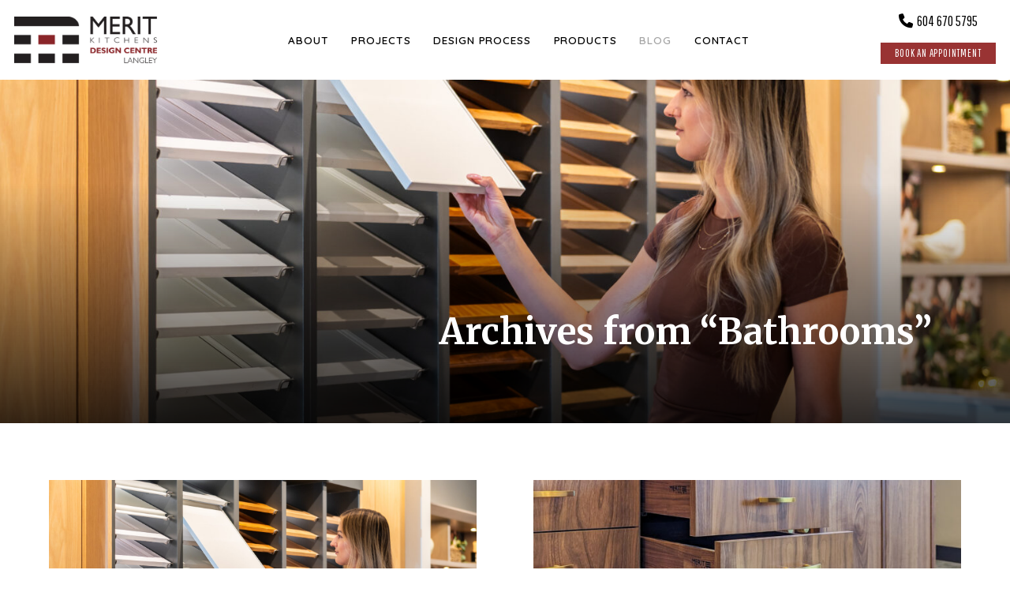

--- FILE ---
content_type: text/html; charset=UTF-8
request_url: https://www.meritdesignlangley.com/blog/category/general/
body_size: 10525
content:
<!doctype html>
<html class="no-js" lang="en-CA" >
	<head>
		<!--[if lt IE 10]><p class=chromeframe>Your browser is <em>ancient!</em> <a href="http://browsehappy.com/"> Upgrade to a different browser</a> or <a href="https://support.google.com/chrome/answer/95346?hl=en">install Google Chrome </a> to experience this site.</p>
			<style>
				.chromeframe {
					font-size:20px;
					text-align: center;
					padding-top:100px;
				}
				.off-canvas-wrapper {
					display:none;
				}
			</style>
		<![endif]-->
		<meta charset="UTF-8" />
		<meta name="viewport" content="width=device-width, initial-scale=1.0" />
		<meta name='robots' content='index, follow, max-image-preview:large, max-snippet:-1, max-video-preview:-1' />
	<style>img:is([sizes="auto" i], [sizes^="auto," i]) { contain-intrinsic-size: 3000px 1500px }</style>
	
	<!-- This site is optimized with the Yoast SEO plugin v26.4 - https://yoast.com/wordpress/plugins/seo/ -->
	<title>General Archives - Merit Kitchens Design Centre Langley</title>
	<link rel="canonical" href="https://www.meritdesignlangley.com/blog/category/general/" />
	<link rel="next" href="https://www.meritdesignlangley.com/blog/category/general/page/2/" />
	<meta property="og:locale" content="en_US" />
	<meta property="og:type" content="article" />
	<meta property="og:title" content="General Archives - Merit Kitchens Design Centre Langley" />
	<meta property="og:url" content="https://www.meritdesignlangley.com/blog/category/general/" />
	<meta property="og:site_name" content="Merit Kitchens Design Centre Langley" />
	<meta name="twitter:card" content="summary_large_image" />
	<script type="application/ld+json" class="yoast-schema-graph">{"@context":"https://schema.org","@graph":[{"@type":"CollectionPage","@id":"https://www.meritdesignlangley.com/blog/category/general/","url":"https://www.meritdesignlangley.com/blog/category/general/","name":"General Archives - Merit Kitchens Design Centre Langley","isPartOf":{"@id":"https://www.meritdesignlangley.com/#website"},"primaryImageOfPage":{"@id":"https://www.meritdesignlangley.com/blog/category/general/#primaryimage"},"image":{"@id":"https://www.meritdesignlangley.com/blog/category/general/#primaryimage"},"thumbnailUrl":"https://www.meritdesignlangley.com/wp-content/uploads/2025/09/DSC9843-scaled.jpg","breadcrumb":{"@id":"https://www.meritdesignlangley.com/blog/category/general/#breadcrumb"},"inLanguage":"en-CA"},{"@type":"ImageObject","inLanguage":"en-CA","@id":"https://www.meritdesignlangley.com/blog/category/general/#primaryimage","url":"https://www.meritdesignlangley.com/wp-content/uploads/2025/09/DSC9843-scaled.jpg","contentUrl":"https://www.meritdesignlangley.com/wp-content/uploads/2025/09/DSC9843-scaled.jpg","width":2560,"height":1703,"caption":"Woman selecting a white cabinet door sample from a wall display at a Merit Kitchens Design Centre, with wood and painted finish options visible in the background."},{"@type":"BreadcrumbList","@id":"https://www.meritdesignlangley.com/blog/category/general/#breadcrumb","itemListElement":[{"@type":"ListItem","position":1,"name":"Home","item":"https://www.meritdesignlangley.com/"},{"@type":"ListItem","position":2,"name":"General"}]},{"@type":"WebSite","@id":"https://www.meritdesignlangley.com/#website","url":"https://www.meritdesignlangley.com/","name":"Merit Kitchens Design Centre Langley","description":"There Is No Substitute for Experience.","potentialAction":[{"@type":"SearchAction","target":{"@type":"EntryPoint","urlTemplate":"https://www.meritdesignlangley.com/?s={search_term_string}"},"query-input":{"@type":"PropertyValueSpecification","valueRequired":true,"valueName":"search_term_string"}}],"inLanguage":"en-CA"}]}</script>
	<!-- / Yoast SEO plugin. -->


<link rel='dns-prefetch' href='//fonts.googleapis.com' />
<style id='classic-theme-styles-inline-css' type='text/css'>
/*! This file is auto-generated */
.wp-block-button__link{color:#fff;background-color:#32373c;border-radius:9999px;box-shadow:none;text-decoration:none;padding:calc(.667em + 2px) calc(1.333em + 2px);font-size:1.125em}.wp-block-file__button{background:#32373c;color:#fff;text-decoration:none}
</style>
<style id='global-styles-inline-css' type='text/css'>
:root{--wp--preset--aspect-ratio--square: 1;--wp--preset--aspect-ratio--4-3: 4/3;--wp--preset--aspect-ratio--3-4: 3/4;--wp--preset--aspect-ratio--3-2: 3/2;--wp--preset--aspect-ratio--2-3: 2/3;--wp--preset--aspect-ratio--16-9: 16/9;--wp--preset--aspect-ratio--9-16: 9/16;--wp--preset--color--black: #000000;--wp--preset--color--cyan-bluish-gray: #abb8c3;--wp--preset--color--white: #ffffff;--wp--preset--color--pale-pink: #f78da7;--wp--preset--color--vivid-red: #cf2e2e;--wp--preset--color--luminous-vivid-orange: #ff6900;--wp--preset--color--luminous-vivid-amber: #fcb900;--wp--preset--color--light-green-cyan: #7bdcb5;--wp--preset--color--vivid-green-cyan: #00d084;--wp--preset--color--pale-cyan-blue: #8ed1fc;--wp--preset--color--vivid-cyan-blue: #0693e3;--wp--preset--color--vivid-purple: #9b51e0;--wp--preset--gradient--vivid-cyan-blue-to-vivid-purple: linear-gradient(135deg,rgba(6,147,227,1) 0%,rgb(155,81,224) 100%);--wp--preset--gradient--light-green-cyan-to-vivid-green-cyan: linear-gradient(135deg,rgb(122,220,180) 0%,rgb(0,208,130) 100%);--wp--preset--gradient--luminous-vivid-amber-to-luminous-vivid-orange: linear-gradient(135deg,rgba(252,185,0,1) 0%,rgba(255,105,0,1) 100%);--wp--preset--gradient--luminous-vivid-orange-to-vivid-red: linear-gradient(135deg,rgba(255,105,0,1) 0%,rgb(207,46,46) 100%);--wp--preset--gradient--very-light-gray-to-cyan-bluish-gray: linear-gradient(135deg,rgb(238,238,238) 0%,rgb(169,184,195) 100%);--wp--preset--gradient--cool-to-warm-spectrum: linear-gradient(135deg,rgb(74,234,220) 0%,rgb(151,120,209) 20%,rgb(207,42,186) 40%,rgb(238,44,130) 60%,rgb(251,105,98) 80%,rgb(254,248,76) 100%);--wp--preset--gradient--blush-light-purple: linear-gradient(135deg,rgb(255,206,236) 0%,rgb(152,150,240) 100%);--wp--preset--gradient--blush-bordeaux: linear-gradient(135deg,rgb(254,205,165) 0%,rgb(254,45,45) 50%,rgb(107,0,62) 100%);--wp--preset--gradient--luminous-dusk: linear-gradient(135deg,rgb(255,203,112) 0%,rgb(199,81,192) 50%,rgb(65,88,208) 100%);--wp--preset--gradient--pale-ocean: linear-gradient(135deg,rgb(255,245,203) 0%,rgb(182,227,212) 50%,rgb(51,167,181) 100%);--wp--preset--gradient--electric-grass: linear-gradient(135deg,rgb(202,248,128) 0%,rgb(113,206,126) 100%);--wp--preset--gradient--midnight: linear-gradient(135deg,rgb(2,3,129) 0%,rgb(40,116,252) 100%);--wp--preset--font-size--small: 13px;--wp--preset--font-size--medium: 20px;--wp--preset--font-size--large: 36px;--wp--preset--font-size--x-large: 42px;--wp--preset--spacing--20: 0.44rem;--wp--preset--spacing--30: 0.67rem;--wp--preset--spacing--40: 1rem;--wp--preset--spacing--50: 1.5rem;--wp--preset--spacing--60: 2.25rem;--wp--preset--spacing--70: 3.38rem;--wp--preset--spacing--80: 5.06rem;--wp--preset--shadow--natural: 6px 6px 9px rgba(0, 0, 0, 0.2);--wp--preset--shadow--deep: 12px 12px 50px rgba(0, 0, 0, 0.4);--wp--preset--shadow--sharp: 6px 6px 0px rgba(0, 0, 0, 0.2);--wp--preset--shadow--outlined: 6px 6px 0px -3px rgba(255, 255, 255, 1), 6px 6px rgba(0, 0, 0, 1);--wp--preset--shadow--crisp: 6px 6px 0px rgba(0, 0, 0, 1);}:where(.is-layout-flex){gap: 0.5em;}:where(.is-layout-grid){gap: 0.5em;}body .is-layout-flex{display: flex;}.is-layout-flex{flex-wrap: wrap;align-items: center;}.is-layout-flex > :is(*, div){margin: 0;}body .is-layout-grid{display: grid;}.is-layout-grid > :is(*, div){margin: 0;}:where(.wp-block-columns.is-layout-flex){gap: 2em;}:where(.wp-block-columns.is-layout-grid){gap: 2em;}:where(.wp-block-post-template.is-layout-flex){gap: 1.25em;}:where(.wp-block-post-template.is-layout-grid){gap: 1.25em;}.has-black-color{color: var(--wp--preset--color--black) !important;}.has-cyan-bluish-gray-color{color: var(--wp--preset--color--cyan-bluish-gray) !important;}.has-white-color{color: var(--wp--preset--color--white) !important;}.has-pale-pink-color{color: var(--wp--preset--color--pale-pink) !important;}.has-vivid-red-color{color: var(--wp--preset--color--vivid-red) !important;}.has-luminous-vivid-orange-color{color: var(--wp--preset--color--luminous-vivid-orange) !important;}.has-luminous-vivid-amber-color{color: var(--wp--preset--color--luminous-vivid-amber) !important;}.has-light-green-cyan-color{color: var(--wp--preset--color--light-green-cyan) !important;}.has-vivid-green-cyan-color{color: var(--wp--preset--color--vivid-green-cyan) !important;}.has-pale-cyan-blue-color{color: var(--wp--preset--color--pale-cyan-blue) !important;}.has-vivid-cyan-blue-color{color: var(--wp--preset--color--vivid-cyan-blue) !important;}.has-vivid-purple-color{color: var(--wp--preset--color--vivid-purple) !important;}.has-black-background-color{background-color: var(--wp--preset--color--black) !important;}.has-cyan-bluish-gray-background-color{background-color: var(--wp--preset--color--cyan-bluish-gray) !important;}.has-white-background-color{background-color: var(--wp--preset--color--white) !important;}.has-pale-pink-background-color{background-color: var(--wp--preset--color--pale-pink) !important;}.has-vivid-red-background-color{background-color: var(--wp--preset--color--vivid-red) !important;}.has-luminous-vivid-orange-background-color{background-color: var(--wp--preset--color--luminous-vivid-orange) !important;}.has-luminous-vivid-amber-background-color{background-color: var(--wp--preset--color--luminous-vivid-amber) !important;}.has-light-green-cyan-background-color{background-color: var(--wp--preset--color--light-green-cyan) !important;}.has-vivid-green-cyan-background-color{background-color: var(--wp--preset--color--vivid-green-cyan) !important;}.has-pale-cyan-blue-background-color{background-color: var(--wp--preset--color--pale-cyan-blue) !important;}.has-vivid-cyan-blue-background-color{background-color: var(--wp--preset--color--vivid-cyan-blue) !important;}.has-vivid-purple-background-color{background-color: var(--wp--preset--color--vivid-purple) !important;}.has-black-border-color{border-color: var(--wp--preset--color--black) !important;}.has-cyan-bluish-gray-border-color{border-color: var(--wp--preset--color--cyan-bluish-gray) !important;}.has-white-border-color{border-color: var(--wp--preset--color--white) !important;}.has-pale-pink-border-color{border-color: var(--wp--preset--color--pale-pink) !important;}.has-vivid-red-border-color{border-color: var(--wp--preset--color--vivid-red) !important;}.has-luminous-vivid-orange-border-color{border-color: var(--wp--preset--color--luminous-vivid-orange) !important;}.has-luminous-vivid-amber-border-color{border-color: var(--wp--preset--color--luminous-vivid-amber) !important;}.has-light-green-cyan-border-color{border-color: var(--wp--preset--color--light-green-cyan) !important;}.has-vivid-green-cyan-border-color{border-color: var(--wp--preset--color--vivid-green-cyan) !important;}.has-pale-cyan-blue-border-color{border-color: var(--wp--preset--color--pale-cyan-blue) !important;}.has-vivid-cyan-blue-border-color{border-color: var(--wp--preset--color--vivid-cyan-blue) !important;}.has-vivid-purple-border-color{border-color: var(--wp--preset--color--vivid-purple) !important;}.has-vivid-cyan-blue-to-vivid-purple-gradient-background{background: var(--wp--preset--gradient--vivid-cyan-blue-to-vivid-purple) !important;}.has-light-green-cyan-to-vivid-green-cyan-gradient-background{background: var(--wp--preset--gradient--light-green-cyan-to-vivid-green-cyan) !important;}.has-luminous-vivid-amber-to-luminous-vivid-orange-gradient-background{background: var(--wp--preset--gradient--luminous-vivid-amber-to-luminous-vivid-orange) !important;}.has-luminous-vivid-orange-to-vivid-red-gradient-background{background: var(--wp--preset--gradient--luminous-vivid-orange-to-vivid-red) !important;}.has-very-light-gray-to-cyan-bluish-gray-gradient-background{background: var(--wp--preset--gradient--very-light-gray-to-cyan-bluish-gray) !important;}.has-cool-to-warm-spectrum-gradient-background{background: var(--wp--preset--gradient--cool-to-warm-spectrum) !important;}.has-blush-light-purple-gradient-background{background: var(--wp--preset--gradient--blush-light-purple) !important;}.has-blush-bordeaux-gradient-background{background: var(--wp--preset--gradient--blush-bordeaux) !important;}.has-luminous-dusk-gradient-background{background: var(--wp--preset--gradient--luminous-dusk) !important;}.has-pale-ocean-gradient-background{background: var(--wp--preset--gradient--pale-ocean) !important;}.has-electric-grass-gradient-background{background: var(--wp--preset--gradient--electric-grass) !important;}.has-midnight-gradient-background{background: var(--wp--preset--gradient--midnight) !important;}.has-small-font-size{font-size: var(--wp--preset--font-size--small) !important;}.has-medium-font-size{font-size: var(--wp--preset--font-size--medium) !important;}.has-large-font-size{font-size: var(--wp--preset--font-size--large) !important;}.has-x-large-font-size{font-size: var(--wp--preset--font-size--x-large) !important;}
:where(.wp-block-post-template.is-layout-flex){gap: 1.25em;}:where(.wp-block-post-template.is-layout-grid){gap: 1.25em;}
:where(.wp-block-columns.is-layout-flex){gap: 2em;}:where(.wp-block-columns.is-layout-grid){gap: 2em;}
:root :where(.wp-block-pullquote){font-size: 1.5em;line-height: 1.6;}
</style>
<link rel='stylesheet' id='contact-form-7-css' href='https://www.meritdesignlangley.com/wp-content/plugins/contact-form-7/includes/css/styles.css?ver=6.1.4' type='text/css' media='all' />
<style id='contact-form-7-inline-css' type='text/css'>
.wpcf7 .wpcf7-recaptcha iframe {margin-bottom: 0;}.wpcf7 .wpcf7-recaptcha[data-align="center"] > div {margin: 0 auto;}.wpcf7 .wpcf7-recaptcha[data-align="right"] > div {margin: 0 0 0 auto;}
</style>
<link rel='stylesheet' id='google-fonts-css' href='https://fonts.googleapis.com/css?family=Merriweather%3A400%2C700%7CPathway+Gothic+One%7CQuicksand%3A500%2C600%2C700&#038;display=swap&#038;ver=6.8.3' type='text/css' media='all' />
<link rel='stylesheet' id='main-stylesheet-css' href='https://www.meritdesignlangley.com/wp-content/themes/meritdesign-network/dist/css/app.css?ver=2.10.4' type='text/css' media='all' />
<script type="text/javascript" src="https://www.meritdesignlangley.com/wp-content/themes/meritdesign-network/dist/js/vendor/jquery/jquery.min.js?ver=3.0.0" id="jquery-js"></script>
<link rel="https://api.w.org/" href="https://www.meritdesignlangley.com/wp-json/" /><link rel="alternate" title="JSON" type="application/json" href="https://www.meritdesignlangley.com/wp-json/wp/v2/categories/1" />	<script>
		var show_load_overlay		= 0,
			overlay_fade_time		= 500;
	</script>
		<script>
		var global_asset_url		= 'https://www.meritdesignlangley.com/wp-content/themes/meritdesign-network',
			global_home_url			= 'https://www.meritdesignlangley.com';

	</script>
<link rel="icon" href="https://www.meritdesignlangley.com/wp-content/uploads/2020/04/favicon-150x150.png" sizes="32x32" />
<link rel="icon" href="https://www.meritdesignlangley.com/wp-content/uploads/2020/04/favicon.png" sizes="192x192" />
<link rel="apple-touch-icon" href="https://www.meritdesignlangley.com/wp-content/uploads/2020/04/favicon.png" />
<meta name="msapplication-TileImage" content="https://www.meritdesignlangley.com/wp-content/uploads/2020/04/favicon.png" />
<!-- Google Tag Manager -->
<script>(function(w,d,s,l,i){w[l]=w[l]||[];w[l].push({'gtm.start':
new Date().getTime(),event:'gtm.js'});var f=d.getElementsByTagName(s)[0],
j=d.createElement(s),dl=l!='dataLayer'?'&l='+l:'';j.async=true;j.src=
'https://www.googletagmanager.com/gtm.js?id='+i+dl;f.parentNode.insertBefore(j,f);
})(window,document,'script','dataLayer','GTM-MLMBVLS');</script>
<!-- End Google Tag Manager -->

<!-- Google tag (gtag.js) -->
<script async src="https://www.googletagmanager.com/gtag/js?id=G-6HL52N1TY1"></script>
<script>
  window.dataLayer = window.dataLayer || [];
  function gtag(){dataLayer.push(arguments);}
  gtag('js', new Date());

  gtag('config', 'G-6HL52N1TY1');
</script>

<!-- Facebook Pixel Code -->
<script>
  !function(f,b,e,v,n,t,s)
  {if(f.fbq)return;n=f.fbq=function(){n.callMethod?
  n.callMethod.apply(n,arguments):n.queue.push(arguments)};
  if(!f._fbq)f._fbq=n;n.push=n;n.loaded=!0;n.version='2.0';
  n.queue=[];t=b.createElement(e);t.async=!0;
  t.src=v;s=b.getElementsByTagName(e)[0];
  s.parentNode.insertBefore(t,s)}(window, document,'script',
  'https://connect.facebook.net/en_US/fbevents.js');
  fbq('init', '775516972996456');
  fbq('track', 'PageView');
</script>
<noscript><img height="1" width="1" style="display:none"
  src="https://www.facebook.com/tr?id=775516972996456&ev=PageView&noscript=1"
/></noscript>
<!-- End Facebook Pixel Code -->

<meta name="p:domain_verify" content="38c84b068378c51a40ccb545e8e24619"/>
<meta name="google-site-verification" content="4pVbAky2A9xLx9tBMQLHIcelt3ygE3QHknY9rnWYeRI" />		<link rel="prefetch" href="https://fonts.googleapis.com/css?family=Merriweather:400,700|Pathway+Gothic+One|Quicksand:500,600,700&display=swap" as="font" type="font/woff2" crossorigin>
	</head>
	<body class="archive category category-general category-1 wp-theme-meritdesign-network">
	<!-- Google Tag Manager (noscript) -->
<noscript><iframe src="https://www.googletagmanager.com/ns.html?id=GTM-MLMBVLS"
height="0" width="0" style="display:none;visibility:hidden"></iframe></noscript>
<!-- End Google Tag Manager (noscript) -->		
		<div class="site-overlay js-site-overlay"></div>
		<div class="site-container">
			<!-- Off Canvas Begins -->		
			<div class="off-canvas-wrapper">
				<!-- Mobile Off Canvas Menu -->
<nav class="o-off-canvas mobile-off-canvas-menu off-canvas position-right text-center" id="off-canvas-menu" data-off-canvas data-auto-focus="false" data-content-scroll="false">
	<!--  -->
	
<div class="m-site-logo">
	<a href="https://www.meritdesignlangley.com">
		<img src="https://www.meritdesignlangley.com/wp-content/uploads/2020/04/logo.png" Title="Merit Kitchens Design Centre Langley" alt="Logo of Merit Kitchens Design Centre Langley" width="457" height="150">
	</a>
</div><ul id="menu-main-navigation" class=" m-mobile-menu" data-accordion-menu><li id="menu-item-204" class="menu-item menu-item-type-post_type menu-item-object-page menu-item-204"><a href="https://www.meritdesignlangley.com/about-langley-kitchen-design-centre/">About</a></li>
<li id="menu-item-200" class="menu-item menu-item-type-post_type menu-item-object-page menu-item-200"><a href="https://www.meritdesignlangley.com/projects/">Projects</a></li>
<li id="menu-item-202" class="menu-item menu-item-type-post_type menu-item-object-page menu-item-202"><a href="https://www.meritdesignlangley.com/langley-kitchens-bathrooms-design-process/">Design Process</a></li>
<li id="menu-item-201" class="menu-item menu-item-type-post_type menu-item-object-page menu-item-201"><a href="https://www.meritdesignlangley.com/products/">Products</a></li>
<li id="menu-item-205" class="menu-item menu-item-type-post_type menu-item-object-page current_page_parent menu-item-205"><a href="https://www.meritdesignlangley.com/blog/">Blog</a></li>
<li id="menu-item-203" class="menu-item menu-item-type-post_type menu-item-object-page menu-item-203"><a href="https://www.meritdesignlangley.com/contact/">Contact</a></li>
</ul>
</nav>	
				<!-- Off Canvas Content Begins -->		
				<div class="off-canvas-content" data-off-canvas-content>
					<!-- Header -->
<header class="o-header js-header">
		<div class="o-header__main">
		<div class="grid-container">
			<div class="grid-x grid-padding-x align-justify align-middle small-margin-collapse">
				<div class="cell shrink">
					<div class="text-center large-text-left">
						<!-- Logo -->
						
<div class="m-site-logo">
	<a href="https://www.meritdesignlangley.com">
		<img src="https://www.meritdesignlangley.com/wp-content/uploads/2020/04/logo.png" Title="Merit Kitchens Design Centre Langley" alt="Logo of Merit Kitchens Design Centre Langley" width="457" height="150">
	</a>
</div>					</div>
				</div>
				<div class="cell medium-auto show-for-large">
					<div class="o-header__navigation flex-container align-center">
						<!-- Desktop menu -->
						<ul id="menu-main-navigation-1" class=" m-desktop-menu show-for-large" data-dropdown-menu><li class="menu-item menu-item-type-post_type menu-item-object-page menu-item-204"><a href="https://www.meritdesignlangley.com/about-langley-kitchen-design-centre/">About</a></li>
<li class="menu-item menu-item-type-post_type menu-item-object-page menu-item-200"><a href="https://www.meritdesignlangley.com/projects/">Projects</a></li>
<li class="menu-item menu-item-type-post_type menu-item-object-page menu-item-202"><a href="https://www.meritdesignlangley.com/langley-kitchens-bathrooms-design-process/">Design Process</a></li>
<li class="menu-item menu-item-type-post_type menu-item-object-page menu-item-201"><a href="https://www.meritdesignlangley.com/products/">Products</a></li>
<li class="menu-item menu-item-type-post_type menu-item-object-page current_page_parent menu-item-205"><a href="https://www.meritdesignlangley.com/blog/">Blog</a></li>
<li class="menu-item menu-item-type-post_type menu-item-object-page menu-item-203"><a href="https://www.meritdesignlangley.com/contact/">Contact</a></li>
</ul>					</div>
				</div>
								<div class="cell shrink">
					<div class="o-header__contact-ui">	
						<div class="flex-container">
															<a href="tel:6046705795" class="o-header__tel"><i class="fa fa-phone gtm-tel" aria-hidden="true"></i>604 670 5795</a>
														<div class="hide-for-large" style="position: relative;">
								<button class="o-header__mobile-menu-toggle" data-toggle="off-canvas-menu"><span></span><span></span><span></span></button>
							</div>
						</div>
													<a href="https://www.meritdesignlangley.com/contact/?src=book-button" class="a-button a-button--secondary gtm-book-consult">Book An Appointment</a>
											</div>
				</div>	
						
			</div>
		</div>
	</div>
</header>					<!-- Main Container -->
					<section class="o-main-container js-main-container">
<div class="s-content-block o-page-banner">
	<div class="js-banner-slider o-page-banner__slider">
						<div class="o-page-banner__slide js-banner-slide">
					<div data-sm-responsive-background-image class="s-background-image s-background-image--center-center">
						<img width="1024" height="681" src="https://www.meritdesignlangley.com/wp-content/uploads/2025/09/DSC9843-1024x681.jpg" class="attachment-sm-medium size-sm-medium" alt="Woman selecting a white cabinet door sample from a wall display at a Merit Kitchens Design Centre, with wood and painted finish options visible in the background." sizes="(min-width:1680px) 1680px 100vw" decoding="async" fetchpriority="high" srcset="https://www.meritdesignlangley.com/wp-content/uploads/2025/09/DSC9843-1024x681.jpg 1024w, https://www.meritdesignlangley.com/wp-content/uploads/2025/09/DSC9843-300x200.jpg 300w, https://www.meritdesignlangley.com/wp-content/uploads/2025/09/DSC9843-1536x1022.jpg 1536w, https://www.meritdesignlangley.com/wp-content/uploads/2025/09/DSC9843-2048x1363.jpg 2048w, https://www.meritdesignlangley.com/wp-content/uploads/2025/09/DSC9843-320x213.jpg 320w, https://www.meritdesignlangley.com/wp-content/uploads/2025/09/DSC9843-640x426.jpg 640w, https://www.meritdesignlangley.com/wp-content/uploads/2025/09/DSC9843-1200x798.jpg 1200w, https://www.meritdesignlangley.com/wp-content/uploads/2025/09/DSC9843-1920x1277.jpg 1920w" />					</div>
				</div>
				</div>
		<div class="o-page-banner__texts">
		<div class="grid-container">
			<div class="grid-x grid-padding-x align-right">
				<div class="cell medium-7 s-content" data-sm-animate="top" data-sm-animation="slide-fade-up">
					<h1 class="o-page-banner__title">Archives from &ldquo;Bathrooms&rdquo;</h1>
									</div>
			</div>
		</div>
	</div>
</div>    <div class="o-posts-loop s-content-block" data-equalizer data-equalize-by-row="true">
        <div class="grid-container">
            <div class="grid-x grid-padding-x">
                 
                    <div class="cell medium-6 o-posts-loop__item" data-sm-animate="top" data-sm-animation="slide-fade-left">
                        <div class="m-post-preview js-block-link">
	<a href="https://www.meritdesignlangley.com/blog/why-you-should-visit-design-centre/">
		<div class="m-post-preview__image s-background-image s-background-image--center-center" data-sm-responsive-background-image>
			<img width="640" height="426" src="https://www.meritdesignlangley.com/wp-content/uploads/2025/09/DSC9843-640x426.jpg" class="attachment-sm-small size-sm-small" alt="Woman selecting a white cabinet door sample from a wall display at a Merit Kitchens Design Centre, with wood and painted finish options visible in the background." decoding="async" srcset="https://www.meritdesignlangley.com/wp-content/uploads/2025/09/DSC9843-640x426.jpg 640w, https://www.meritdesignlangley.com/wp-content/uploads/2025/09/DSC9843-300x200.jpg 300w, https://www.meritdesignlangley.com/wp-content/uploads/2025/09/DSC9843-1024x681.jpg 1024w, https://www.meritdesignlangley.com/wp-content/uploads/2025/09/DSC9843-1536x1022.jpg 1536w, https://www.meritdesignlangley.com/wp-content/uploads/2025/09/DSC9843-2048x1363.jpg 2048w, https://www.meritdesignlangley.com/wp-content/uploads/2025/09/DSC9843-320x213.jpg 320w, https://www.meritdesignlangley.com/wp-content/uploads/2025/09/DSC9843-1200x798.jpg 1200w, https://www.meritdesignlangley.com/wp-content/uploads/2025/09/DSC9843-1920x1277.jpg 1920w" sizes="(max-width: 640px) 100vw, 640px" />		</div>
	</a>
	<div class="m-post-preview__content s-content" data-equalizer-watch>
		<h3><a href="https://www.meritdesignlangley.com/blog/why-you-should-visit-design-centre/">Why You Should Visit Design Centre Before Your Kitchen Renovation</a></h3>
		<p>When planning a custom kitchen or bathroom renovation, the best first step is to visit design centre. It gives you access to expert advice, real materials, and cabinetry solutions &hellip;</p>
		<a class="a-button" href="https://www.meritdesignlangley.com/blog/why-you-should-visit-design-centre/">Read Article</a>
	</div>
</div>
                    </div>
                 
                    <div class="cell medium-6 o-posts-loop__item" data-sm-animate="top" data-sm-animation="slide-fade-right">
                        <div class="m-post-preview js-block-link">
	<a href="https://www.meritdesignlangley.com/blog/solid-wood-cabinets/">
		<div class="m-post-preview__image s-background-image s-background-image--center-center" data-sm-responsive-background-image>
			<img width="640" height="850" src="https://www.meritdesignlangley.com/wp-content/uploads/2025/07/Walnut-Island-Bank-of-Drawers-640x850.jpg" class="attachment-sm-small size-sm-small" alt="" decoding="async" srcset="https://www.meritdesignlangley.com/wp-content/uploads/2025/07/Walnut-Island-Bank-of-Drawers-640x850.jpg 640w, https://www.meritdesignlangley.com/wp-content/uploads/2025/07/Walnut-Island-Bank-of-Drawers-226x300.jpg 226w, https://www.meritdesignlangley.com/wp-content/uploads/2025/07/Walnut-Island-Bank-of-Drawers-771x1024.jpg 771w, https://www.meritdesignlangley.com/wp-content/uploads/2025/07/Walnut-Island-Bank-of-Drawers-1157x1536.jpg 1157w, https://www.meritdesignlangley.com/wp-content/uploads/2025/07/Walnut-Island-Bank-of-Drawers-1542x2048.jpg 1542w, https://www.meritdesignlangley.com/wp-content/uploads/2025/07/Walnut-Island-Bank-of-Drawers-320x425.jpg 320w, https://www.meritdesignlangley.com/wp-content/uploads/2025/07/Walnut-Island-Bank-of-Drawers-1024x1360.jpg 1024w, https://www.meritdesignlangley.com/wp-content/uploads/2025/07/Walnut-Island-Bank-of-Drawers-1200x1593.jpg 1200w, https://www.meritdesignlangley.com/wp-content/uploads/2025/07/Walnut-Island-Bank-of-Drawers-1920x2550.jpg 1920w, https://www.meritdesignlangley.com/wp-content/uploads/2025/07/Walnut-Island-Bank-of-Drawers-scaled.jpg 1928w" sizes="(max-width: 640px) 100vw, 640px" />		</div>
	</a>
	<div class="m-post-preview__content s-content" data-equalizer-watch>
		<h3><a href="https://www.meritdesignlangley.com/blog/solid-wood-cabinets/">How Solid Wood Cabinets Stand the Test of Time</a></h3>
		<p>Solid wood cabinets remain one of the most enduring and valued choices for custom kitchens. Unlike composite materials or veneers, solid wood offers strength, beauty, and a natural patina &hellip;</p>
		<a class="a-button" href="https://www.meritdesignlangley.com/blog/solid-wood-cabinets/">Read Article</a>
	</div>
</div>
                    </div>
                 
                    <div class="cell medium-6 o-posts-loop__item" data-sm-animate="top" data-sm-animation="slide-fade-left">
                        <div class="m-post-preview js-block-link">
	<a href="https://www.meritdesignlangley.com/blog/bathroom-remodel/">
		<div class="m-post-preview__image s-background-image s-background-image--center-center" data-sm-responsive-background-image>
			<img width="640" height="960" src="https://www.meritdesignlangley.com/wp-content/uploads/2025/06/LOLV-EP4103-After-Bathroom-2-640x960.jpg" class="attachment-sm-small size-sm-small" alt="" decoding="async" loading="lazy" srcset="https://www.meritdesignlangley.com/wp-content/uploads/2025/06/LOLV-EP4103-After-Bathroom-2-640x960.jpg 640w, https://www.meritdesignlangley.com/wp-content/uploads/2025/06/LOLV-EP4103-After-Bathroom-2-200x300.jpg 200w, https://www.meritdesignlangley.com/wp-content/uploads/2025/06/LOLV-EP4103-After-Bathroom-2-683x1024.jpg 683w, https://www.meritdesignlangley.com/wp-content/uploads/2025/06/LOLV-EP4103-After-Bathroom-2-1024x1536.jpg 1024w, https://www.meritdesignlangley.com/wp-content/uploads/2025/06/LOLV-EP4103-After-Bathroom-2-1365x2048.jpg 1365w, https://www.meritdesignlangley.com/wp-content/uploads/2025/06/LOLV-EP4103-After-Bathroom-2-320x480.jpg 320w, https://www.meritdesignlangley.com/wp-content/uploads/2025/06/LOLV-EP4103-After-Bathroom-2-1200x1800.jpg 1200w, https://www.meritdesignlangley.com/wp-content/uploads/2025/06/LOLV-EP4103-After-Bathroom-2-1920x2880.jpg 1920w, https://www.meritdesignlangley.com/wp-content/uploads/2025/06/LOLV-EP4103-After-Bathroom-2-scaled.jpg 1707w" sizes="auto, (max-width: 640px) 100vw, 640px" />		</div>
	</a>
	<div class="m-post-preview__content s-content" data-equalizer-watch>
		<h3><a href="https://www.meritdesignlangley.com/blog/bathroom-remodel/">What to Consider Before a Bathroom Remodel</a></h3>
		<p>What to Consider Before a Bathroom Renovation
Thinking about a bathroom remodel? Whether you\'re refreshing an outdated space or planning a complete overhaul, a successful renovation starts with clear priorities. &hellip;</p>
		<a class="a-button" href="https://www.meritdesignlangley.com/blog/bathroom-remodel/">Read Article</a>
	</div>
</div>
                    </div>
                 
                    <div class="cell medium-6 o-posts-loop__item" data-sm-animate="top" data-sm-animation="slide-fade-right">
                        <div class="m-post-preview js-block-link">
	<a href="https://www.meritdesignlangley.com/blog/kitchenstoragesolutions/">
		<div class="m-post-preview__image s-background-image s-background-image--center-center" data-sm-responsive-background-image>
			<img width="640" height="607" src="https://www.meritdesignlangley.com/wp-content/uploads/2024/10/1.5-Did-someone-say-junk-drawer-no-more-With-a-stack-of-drawers-like-this-you-know-youre-gonna-to-get-organized-640x607.jpg" class="attachment-sm-small size-sm-small" alt="Cabinetry Storage Solutions" decoding="async" loading="lazy" srcset="https://www.meritdesignlangley.com/wp-content/uploads/2024/10/1.5-Did-someone-say-junk-drawer-no-more-With-a-stack-of-drawers-like-this-you-know-youre-gonna-to-get-organized-640x607.jpg 640w, https://www.meritdesignlangley.com/wp-content/uploads/2024/10/1.5-Did-someone-say-junk-drawer-no-more-With-a-stack-of-drawers-like-this-you-know-youre-gonna-to-get-organized-300x284.jpg 300w, https://www.meritdesignlangley.com/wp-content/uploads/2024/10/1.5-Did-someone-say-junk-drawer-no-more-With-a-stack-of-drawers-like-this-you-know-youre-gonna-to-get-organized-1024x971.jpg 1024w, https://www.meritdesignlangley.com/wp-content/uploads/2024/10/1.5-Did-someone-say-junk-drawer-no-more-With-a-stack-of-drawers-like-this-you-know-youre-gonna-to-get-organized-1536x1456.jpg 1536w, https://www.meritdesignlangley.com/wp-content/uploads/2024/10/1.5-Did-someone-say-junk-drawer-no-more-With-a-stack-of-drawers-like-this-you-know-youre-gonna-to-get-organized-2048x1942.jpg 2048w, https://www.meritdesignlangley.com/wp-content/uploads/2024/10/1.5-Did-someone-say-junk-drawer-no-more-With-a-stack-of-drawers-like-this-you-know-youre-gonna-to-get-organized-320x303.jpg 320w, https://www.meritdesignlangley.com/wp-content/uploads/2024/10/1.5-Did-someone-say-junk-drawer-no-more-With-a-stack-of-drawers-like-this-you-know-youre-gonna-to-get-organized-1200x1138.jpg 1200w, https://www.meritdesignlangley.com/wp-content/uploads/2024/10/1.5-Did-someone-say-junk-drawer-no-more-With-a-stack-of-drawers-like-this-you-know-youre-gonna-to-get-organized-1920x1820.jpg 1920w" sizes="auto, (max-width: 640px) 100vw, 640px" />		</div>
	</a>
	<div class="m-post-preview__content s-content" data-equalizer-watch>
		<h3><a href="https://www.meritdesignlangley.com/blog/kitchenstoragesolutions/">Optimizing Your Kitchen for Everyday Life: Smart Kitchen Storage Solutions</a></h3>
		<p>Optimizing Your Kitchen for Everyday Life: Smart Kitchen Storage Solutions
A beautiful kitchen is more than an aesthetic centrepiece—it’s a space you interact with daily. From rushed weekday breakfasts to &hellip;</p>
		<a class="a-button" href="https://www.meritdesignlangley.com/blog/kitchenstoragesolutions/">Read Article</a>
	</div>
</div>
                    </div>
                 
                    <div class="cell medium-6 o-posts-loop__item" data-sm-animate="top" data-sm-animation="slide-fade-left">
                        <div class="m-post-preview js-block-link">
	<a href="https://www.meritdesignlangley.com/blog/whiteoakcabinets/">
		<div class="m-post-preview__image s-background-image s-background-image--center-center" data-sm-responsive-background-image>
			<img width="640" height="640" src="https://www.meritdesignlangley.com/wp-content/uploads/2025/06/White-Oak-Kitchen--640x640.png" class="attachment-sm-small size-sm-small" alt="" decoding="async" loading="lazy" srcset="https://www.meritdesignlangley.com/wp-content/uploads/2025/06/White-Oak-Kitchen--640x640.png 640w, https://www.meritdesignlangley.com/wp-content/uploads/2025/06/White-Oak-Kitchen--300x300.png 300w, https://www.meritdesignlangley.com/wp-content/uploads/2025/06/White-Oak-Kitchen--150x150.png 150w, https://www.meritdesignlangley.com/wp-content/uploads/2025/06/White-Oak-Kitchen--320x320.png 320w, https://www.meritdesignlangley.com/wp-content/uploads/2025/06/White-Oak-Kitchen-.png 1024w" sizes="auto, (max-width: 640px) 100vw, 640px" />		</div>
	</a>
	<div class="m-post-preview__content s-content" data-equalizer-watch>
		<h3><a href="https://www.meritdesignlangley.com/blog/whiteoakcabinets/">Are White Oak Cabinets Still in Style? Here&#8217;s What to Know</a></h3>
		<p>Why are white oak cabinets a top choice for kitchens and bathrooms?
White oak cabinets continue to lead in kitchen and bathroom design because they combine durability with warm, timeless &hellip;</p>
		<a class="a-button" href="https://www.meritdesignlangley.com/blog/whiteoakcabinets/">Read Article</a>
	</div>
</div>
                    </div>
                 
                    <div class="cell medium-6 o-posts-loop__item" data-sm-animate="top" data-sm-animation="slide-fade-right">
                        <div class="m-post-preview js-block-link">
	<a href="https://www.meritdesignlangley.com/blog/kitchen-cabinet-materials/">
		<div class="m-post-preview__image s-background-image s-background-image--center-center" data-sm-responsive-background-image>
			<img width="640" height="438" src="https://www.meritdesignlangley.com/wp-content/uploads/2025/02/ep4086_0167-640x438.jpg" class="attachment-sm-small size-sm-small" alt="Natural kitchen light" decoding="async" loading="lazy" srcset="https://www.meritdesignlangley.com/wp-content/uploads/2025/02/ep4086_0167-640x438.jpg 640w, https://www.meritdesignlangley.com/wp-content/uploads/2025/02/ep4086_0167-300x205.jpg 300w, https://www.meritdesignlangley.com/wp-content/uploads/2025/02/ep4086_0167-1024x701.jpg 1024w, https://www.meritdesignlangley.com/wp-content/uploads/2025/02/ep4086_0167-1536x1052.jpg 1536w, https://www.meritdesignlangley.com/wp-content/uploads/2025/02/ep4086_0167-2048x1402.jpg 2048w, https://www.meritdesignlangley.com/wp-content/uploads/2025/02/ep4086_0167-320x219.jpg 320w, https://www.meritdesignlangley.com/wp-content/uploads/2025/02/ep4086_0167-1200x822.jpg 1200w, https://www.meritdesignlangley.com/wp-content/uploads/2025/02/ep4086_0167-1920x1314.jpg 1920w" sizes="auto, (max-width: 640px) 100vw, 640px" />		</div>
	</a>
	<div class="m-post-preview__content s-content" data-equalizer-watch>
		<h3><a href="https://www.meritdesignlangley.com/blog/kitchen-cabinet-materials/">Understanding Kitchen Cabinet Materials</a></h3>
		<p>Choosing the Right Cabinet Material for Your Home
Cabinetry is one of the most prominent elements in a kitchen, impacting both its aesthetic and functionality. The choice of kitchen cabinet &hellip;</p>
		<a class="a-button" href="https://www.meritdesignlangley.com/blog/kitchen-cabinet-materials/">Read Article</a>
	</div>
</div>
                    </div>
                 
                    <div class="cell medium-6 o-posts-loop__item" data-sm-animate="top" data-sm-animation="slide-fade-left">
                        <div class="m-post-preview js-block-link">
	<a href="https://www.meritdesignlangley.com/blog/high-end-kitchens/">
		<div class="m-post-preview__image s-background-image s-background-image--center-center" data-sm-responsive-background-image>
			<img width="640" height="460" src="https://www.meritdesignlangley.com/wp-content/uploads/2024/12/65a_8042-640x460.jpg" class="attachment-sm-small size-sm-small" alt="White Soft Modern Kitchen" decoding="async" loading="lazy" srcset="https://www.meritdesignlangley.com/wp-content/uploads/2024/12/65a_8042-640x460.jpg 640w, https://www.meritdesignlangley.com/wp-content/uploads/2024/12/65a_8042-300x215.jpg 300w, https://www.meritdesignlangley.com/wp-content/uploads/2024/12/65a_8042-1024x735.jpg 1024w, https://www.meritdesignlangley.com/wp-content/uploads/2024/12/65a_8042-1536x1103.jpg 1536w, https://www.meritdesignlangley.com/wp-content/uploads/2024/12/65a_8042-2048x1471.jpg 2048w, https://www.meritdesignlangley.com/wp-content/uploads/2024/12/65a_8042-320x230.jpg 320w, https://www.meritdesignlangley.com/wp-content/uploads/2024/12/65a_8042-1200x862.jpg 1200w, https://www.meritdesignlangley.com/wp-content/uploads/2024/12/65a_8042-1920x1379.jpg 1920w" sizes="auto, (max-width: 640px) 100vw, 640px" />		</div>
	</a>
	<div class="m-post-preview__content s-content" data-equalizer-watch>
		<h3><a href="https://www.meritdesignlangley.com/blog/high-end-kitchens/">High End Kitchens</a></h3>
		<p>The Essence of a High End Kitchens
A kitchen designed with meticulous attention to detail goes beyond aesthetics—it enhances the entire living experience. From carefully chosen materials to state-of-the-art appliances, &hellip;</p>
		<a class="a-button" href="https://www.meritdesignlangley.com/blog/high-end-kitchens/">Read Article</a>
	</div>
</div>
                    </div>
                 
                    <div class="cell medium-6 o-posts-loop__item" data-sm-animate="top" data-sm-animation="slide-fade-right">
                        <div class="m-post-preview js-block-link">
	<a href="https://www.meritdesignlangley.com/blog/cabinet-door-styles-and-design/">
		<div class="m-post-preview__image s-background-image s-background-image--center-center" data-sm-responsive-background-image>
			<img width="512" height="768" src="https://www.meritdesignlangley.com/wp-content/uploads/2024/10/Benefits-of-Standard-Custom-Cabinets-in-Kitchen-Designs-7.jpg" class="attachment-sm-small size-sm-small" alt="Custom Kitchen Cabinets" decoding="async" loading="lazy" srcset="https://www.meritdesignlangley.com/wp-content/uploads/2024/10/Benefits-of-Standard-Custom-Cabinets-in-Kitchen-Designs-7.jpg 512w, https://www.meritdesignlangley.com/wp-content/uploads/2024/10/Benefits-of-Standard-Custom-Cabinets-in-Kitchen-Designs-7-200x300.jpg 200w, https://www.meritdesignlangley.com/wp-content/uploads/2024/10/Benefits-of-Standard-Custom-Cabinets-in-Kitchen-Designs-7-320x480.jpg 320w" sizes="auto, (max-width: 512px) 100vw, 512px" />		</div>
	</a>
	<div class="m-post-preview__content s-content" data-equalizer-watch>
		<h3><a href="https://www.meritdesignlangley.com/blog/cabinet-door-styles-and-design/">Cabinet Door Styles Explained</a></h3>
		<p>Cabinet Door Styles Explained
The Importance of Cabinet Door Styles in Kitchen Design
Cabinet doors play a significant role in defining the overall aesthetic of a kitchen or living space. Beyond &hellip;</p>
		<a class="a-button" href="https://www.meritdesignlangley.com/blog/cabinet-door-styles-and-design/">Read Article</a>
	</div>
</div>
                    </div>
                            </div>
            <div class="grid-x grid-padding-x s-content-block">
                <div class="cell">
                    <div class="o-posts-loop__pagination">
                        <div class="m-pagination">
	<ul class=''>
	<li><span aria-current="page" class=" current">1</span></li>
	<li><a class="" href="https://www.meritdesignlangley.com/blog/category/general/page/2/">2</a></li>
	<li><a class="" href="https://www.meritdesignlangley.com/blog/category/general/page/3/">3</a></li>
	<li><a class="" href="https://www.meritdesignlangley.com/blog/category/general/page/4/">4</a></li>
</ul>
</div>	
                    </div>
                </div>
            </div>            
        </div>
    </div>
				</section><!-- Close .o-main-container section -->
				<!-- Footer -->
<footer class="o-footer js-footer">
    <div class="o-footer__main">
        <div class="grid-container">
            <div class="grid-x grid-padding-x align-spaced align-middle">
                <div class="cell o-footer__contact">
                    <div class="flex-container align-middle">
                        <!-- Logo -->
                        
<div class="m-site-logo">
	<a href="https://www.meritdesignlangley.com">
		<img src="https://www.meritdesignlangley.com/wp-content/uploads/2020/04/logo.png" Title="Merit Kitchens Design Centre Langley" alt="Logo of Merit Kitchens Design Centre Langley" width="457" height="150">
	</a>
</div>                                                            <div class="o-footer__contact-information text-center medium-portrait-text-left">
                                                                    <address>
                                        <span>Unit 150 – 19888 Langley Bypass</span>                                        <span>Langley, BC V3A 4Y1</span>                                    </address>
                                                                <a class="gtm-tel" href="tel:6046705795">TEL: 604 670 5795</a>
                            </div>
                                            </div>

                    <img width="420" height="74" src="https://www.meritdesignlangley.com/wp-content/uploads/2020/04/canadiain-made-sized.png" class="cmge-logo" alt="" decoding="async" loading="lazy" srcset="https://www.meritdesignlangley.com/wp-content/uploads/2020/04/canadiain-made-sized.png 420w, https://www.meritdesignlangley.com/wp-content/uploads/2020/04/canadiain-made-sized-300x53.png 300w, https://www.meritdesignlangley.com/wp-content/uploads/2020/04/canadiain-made-sized-320x56.png 320w" sizes="auto, (max-width: 420px) 100vw, 420px" />                </div>
                                <div class="cell o-footer__lioli-container">
                    <div class="o-footer__lioli">
                        <span>As Seen On</span>
                                                    <img width="430" height="176" src="https://www.meritdesignlangley.com/wp-content/uploads/2020/04/lioli-sized.png" class="attachment-sm-small size-sm-small" alt="" decoding="async" loading="lazy" srcset="https://www.meritdesignlangley.com/wp-content/uploads/2020/04/lioli-sized.png 430w, https://www.meritdesignlangley.com/wp-content/uploads/2020/04/lioli-sized-300x123.png 300w, https://www.meritdesignlangley.com/wp-content/uploads/2020/04/lioli-sized-320x131.png 320w" sizes="auto, (max-width: 430px) 100vw, 430px" />                                            </div>
                </div>
                                <div class="cell o-footer-credits__container">

                                        <ul class="o-footer__credits flex-container align-middle">
                                                                                            <li>
                                    <a target="_blank" rel="noopener" href="https://nkba.org/merit-kitchens-ltd" aria-label="link to https://nkba.org/merit-kitchens-ltd">                                        <img width="380" height="80" src="https://www.meritdesignlangley.com/wp-content/uploads/2020/04/nkba.png" class="attachment-sm-small size-sm-small" alt="" style="max-width: 172.72727272727px;" loading="lazy" decoding="async" srcset="https://www.meritdesignlangley.com/wp-content/uploads/2020/04/nkba.png 380w, https://www.meritdesignlangley.com/wp-content/uploads/2020/04/nkba-300x63.png 300w, https://www.meritdesignlangley.com/wp-content/uploads/2020/04/nkba-320x67.png 320w" sizes="auto, (max-width: 380px) 100vw, 380px" />                                    </a>                                </li>
                                                                                            <li>
                                    <a target="_blank" rel="noopener" href="https://www.ckca.ca/profile/327/" aria-label="link to https://www.ckca.ca/profile/327/">                                        <img width="273" height="88" src="https://www.meritdesignlangley.com/wp-content/uploads/2020/04/ckca.png" class="attachment-sm-small size-sm-small" alt="" style="max-width: 124.09090909091px;" loading="lazy" decoding="async" />                                    </a>                                </li>
                                                                                            <li>
                                    <a target="_blank" rel="noopener" href="https://www.bbb.org/ca/bc/langley/profile/cabinet-manufacturers/merit-kitchens-0037-213077" aria-label="link to https://www.bbb.org/ca/bc/langley/profile/cabinet-manufacturers/merit-kitchens-0037-213077">                                        <img width="212" height="80" src="https://www.meritdesignlangley.com/wp-content/uploads/2020/04/bbb.png" class="attachment-sm-small size-sm-small" alt="" style="max-width: 96.363636363636px;" loading="lazy" decoding="async" />                                    </a>                                </li>
                                                                                            <li>
                                    <a target="_blank" rel="noopener" href="https://www.foodbanksbc.com/" aria-label="link to https://www.foodbanksbc.com/">                                        <img width="171" height="133" src="https://www.meritdesignlangley.com/wp-content/uploads/2020/04/logo-foodbanks-bc.png" class="attachment-sm-small size-sm-small" alt="" style="max-width: 77.727272727273px;" loading="lazy" decoding="async" />                                    </a>                                </li>
                                                                                            <li>
                                    <a target="_blank" rel="noopener" href="https://issuu.com/nsnfeatures/docs/nkba_2019_awards" aria-label="link to https://issuu.com/nsnfeatures/docs/nkba_2019_awards">                                        <img width="300" height="414" src="https://www.meritdesignlangley.com/wp-content/uploads/2020/09/NKBA-best-in-bc-award-seal-e1601197772477.png" class="attachment-sm-small size-sm-small" alt="Merit Kitchens Custom Kitchen Design Custom Cabinets Near me" style="max-width: 136.36363636364px;" loading="lazy" decoding="async" />                                    </a>                                </li>
                                                    </ul>
                                    </div>
               <!--  <div class="cell o-footer__recaptcha-notice">
                    <p>This site is protected by reCAPTCHA and the Google <a href="https://policies.google.com/privacy">Privacy Policy</a> and <a href="https://policies.google.com/terms">Terms of Service</a> apply.</p>
                </div> -->
            </div>
        </div>
    </div>
    <div class="o-footer__bottom">
        <div class="grid-container">
            <div class="grid-x grid-padding-x">
                <div class="cell small-order-2 medium-portrait-order-1 medium-shrink">
                    <div class="s-content o-footer__copyright">
                        <p>&copy; 2025 Merit Kitchens | <a target="_blank" rel="noopener" href="https://www.splitmango.com">Website by SplitMango</a> | <a href="https://www.meritdesignlangley.com/privacy-policy/">Privacy Policy</a></p>
                    </div>
                </div>
                <div class="cell small-order-1 medium-portrait-order-2 medium-portrait-shrink o-footer__bottom-right">
					<!-- Footer Menu -->
                    <ul class=" m-footer-menu text-center medium-portrait-text-left menu" ><li class="menu-item menu-item-type-post_type menu-item-object-page menu-item-204"><a href="https://www.meritdesignlangley.com/about-langley-kitchen-design-centre/">About</a></li>
<li class="menu-item menu-item-type-post_type menu-item-object-page menu-item-200"><a href="https://www.meritdesignlangley.com/projects/">Projects</a></li>
<li class="menu-item menu-item-type-post_type menu-item-object-page menu-item-202"><a href="https://www.meritdesignlangley.com/langley-kitchens-bathrooms-design-process/">Design Process</a></li>
<li class="menu-item menu-item-type-post_type menu-item-object-page menu-item-201"><a href="https://www.meritdesignlangley.com/products/">Products</a></li>
<li class="menu-item menu-item-type-post_type menu-item-object-page current_page_parent menu-item-205"><a href="https://www.meritdesignlangley.com/blog/">Blog</a></li>
<li class="menu-item menu-item-type-post_type menu-item-object-page menu-item-203"><a href="https://www.meritdesignlangley.com/contact/">Contact</a></li>
</ul>                                            <ul class="o-footer__social-menu">
                                                            <li><a target="_blank" rel="noopener" href="https://www.houzz.com/professionals/kitchen-and-bath-designers/merit-kitchens-langley-design-centre-pfvwus-pf~1862435720" aria-label="social media link to https://www.houzz.com/professionals/kitchen-and-bath-designers/merit-kitchens-langley-design-centre-pfvwus-pf~1862435720"><i class="fa fa-brands fa-houzz" aria-hidden="true"></i></a></li>
                                                            <li><a target="_blank" rel="noopener" href="https://www.instagram.com/meritkitchensdesignlangley" aria-label="social media link to https://www.instagram.com/meritkitchensdesignlangley"><i class="fa fa-brands fa-instagram" aria-hidden="true"></i></a></li>
                                                            <li><a target="_blank" rel="noopener" href="https://www.facebook.com/MKDCLangley" aria-label="social media link to https://www.facebook.com/MKDCLangley"><i class="fa fa-brands fa-facebook-f" aria-hidden="true"></i></a></li>
                                                    </ul>
                                    </div>
            </div>
        </div>
    </div>
</footer>
				</div><!-- Close .off-canvas-wrapper -->
			</div><!-- Close .off-canvas-content -->
		</div> <!-- Close .site-container -->
		<script type="speculationrules">
{"prefetch":[{"source":"document","where":{"and":[{"href_matches":"\/*"},{"not":{"href_matches":["\/wp-*.php","\/wp-admin\/*","\/wp-content\/uploads\/*","\/wp-content\/*","\/wp-content\/plugins\/*","\/wp-content\/themes\/meritdesign-network\/*","\/*\\?(.+)"]}},{"not":{"selector_matches":"a[rel~=\"nofollow\"]"}},{"not":{"selector_matches":".no-prefetch, .no-prefetch a"}}]},"eagerness":"conservative"}]}
</script>
		<script type="text/javascript">
		document.addEventListener( 'wpcf7mailsent', function( event ) {

			function isInArray(value, array) {
		      return array.indexOf(value) > -1;
		    }

			var forms = [5];
		    var redirect_url = 'https://www.meritdesignlangley.com/thank-you/';
		    var current_form = parseFloat(event.detail.contactFormId);
		    const urlParams = new URLSearchParams(window.location.search);
		    const book_button_query_param = urlParams.get('src');

		    if ( isInArray(current_form, forms) ) {
		        if (book_button_query_param) {
		            window.location.href = redirect_url + '?src=' + book_button_query_param;
		        } else {
		            window.location.href = redirect_url;
		        }
		    }

		}, false );
		</script>
	<script type="text/javascript" src="https://www.meritdesignlangley.com/wp-includes/js/dist/hooks.min.js?ver=4d63a3d491d11ffd8ac6" id="wp-hooks-js"></script>
<script type="text/javascript" src="https://www.meritdesignlangley.com/wp-includes/js/dist/i18n.min.js?ver=5e580eb46a90c2b997e6" id="wp-i18n-js"></script>
<script type="text/javascript" id="wp-i18n-js-after">
/* <![CDATA[ */
wp.i18n.setLocaleData( { 'text direction\u0004ltr': [ 'ltr' ] } );
/* ]]> */
</script>
<script type="text/javascript" src="https://www.meritdesignlangley.com/wp-content/plugins/contact-form-7/includes/swv/js/index.js?ver=6.1.4" id="swv-js"></script>
<script type="text/javascript" id="contact-form-7-js-before">
/* <![CDATA[ */
var wpcf7 = {
    "api": {
        "root": "https:\/\/www.meritdesignlangley.com\/wp-json\/",
        "namespace": "contact-form-7\/v1"
    }
};
/* ]]> */
</script>
<script type="text/javascript" src="https://www.meritdesignlangley.com/wp-content/plugins/contact-form-7/includes/js/index.js?ver=6.1.4" id="contact-form-7-js"></script>
<script type="text/javascript" defer="defer" src="https://www.meritdesignlangley.com/wp-content/themes/meritdesign-network/dist/js/app.js?ver=2.10.4" id="foundation-js"></script>
	</body>
</html>

--- FILE ---
content_type: text/plain
request_url: https://www.google-analytics.com/j/collect?v=1&_v=j102&a=963765946&t=pageview&_s=1&dl=https%3A%2F%2Fwww.meritdesignlangley.com%2Fblog%2Fcategory%2Fgeneral%2F&ul=en-us%40posix&dt=General%20Archives%20-%20Merit%20Kitchens%20Design%20Centre%20Langley&sr=1280x720&vp=1280x720&_u=YADAAEABAAAAACAAI~&jid=229010777&gjid=1411201985&cid=629329381.1765572852&tid=UA-36327359-4&_gid=482401801.1765572852&_r=1&_slc=1&gtm=45He5ca1n81MLMBVLSv812522073za200zd812522073&gcd=13l3l3l3l1l1&dma=0&tag_exp=103116026~103200004~104527906~104528501~104684208~104684211~105391253~115583767~115616985~115938466~115938468~115985660~116184927~116184929~116217636~116217638~116251938~116251940&z=682326861
body_size: -453
content:
2,cG-6HL52N1TY1